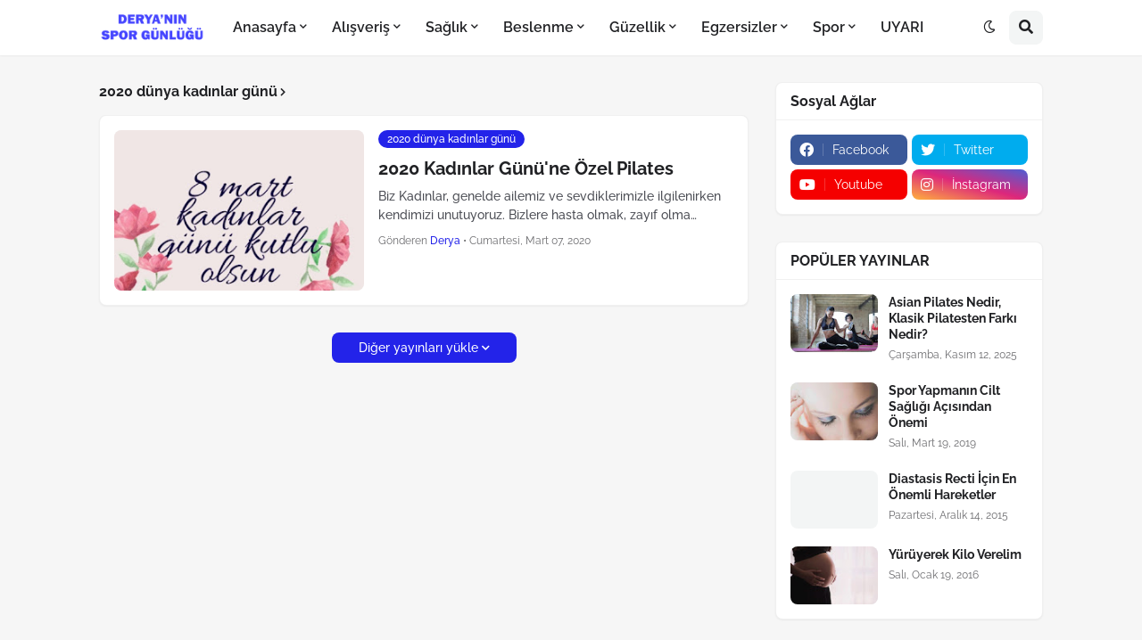

--- FILE ---
content_type: text/html; charset=utf-8
request_url: https://www.google.com/recaptcha/api2/aframe
body_size: 268
content:
<!DOCTYPE HTML><html><head><meta http-equiv="content-type" content="text/html; charset=UTF-8"></head><body><script nonce="5S9zP8xvgPm7J_a2UYXGJA">/** Anti-fraud and anti-abuse applications only. See google.com/recaptcha */ try{var clients={'sodar':'https://pagead2.googlesyndication.com/pagead/sodar?'};window.addEventListener("message",function(a){try{if(a.source===window.parent){var b=JSON.parse(a.data);var c=clients[b['id']];if(c){var d=document.createElement('img');d.src=c+b['params']+'&rc='+(localStorage.getItem("rc::a")?sessionStorage.getItem("rc::b"):"");window.document.body.appendChild(d);sessionStorage.setItem("rc::e",parseInt(sessionStorage.getItem("rc::e")||0)+1);localStorage.setItem("rc::h",'1768658748555');}}}catch(b){}});window.parent.postMessage("_grecaptcha_ready", "*");}catch(b){}</script></body></html>